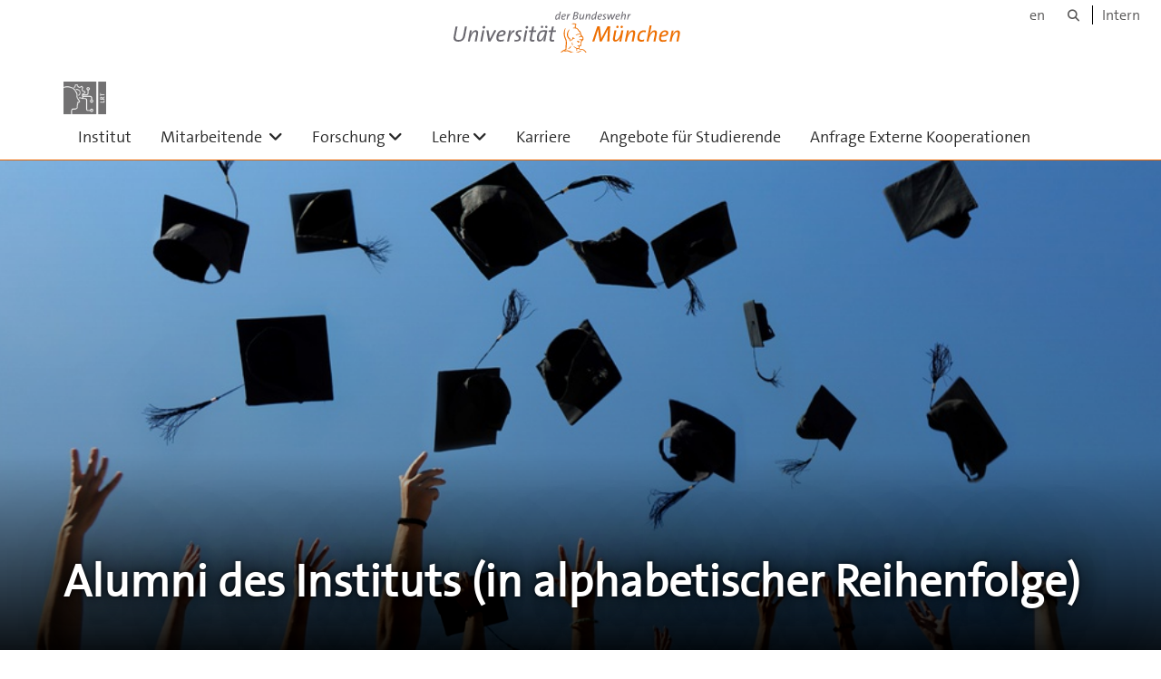

--- FILE ---
content_type: text/html;charset=utf-8
request_url: https://www.unibw.de/itpe/mitarbeitende-1/ehemalige_mitarbeiter
body_size: 8852
content:
<!DOCTYPE html>
<html xmlns="http://www.w3.org/1999/xhtml" dir="ltr" lang="de" xml:lang="de">

<head><meta http-equiv="Content-Type" content="text/html; charset=UTF-8" />

  <!-- Meta Tags -->
  
  
  
  
  

  <!-- Page Title -->
  <meta name="twitter:card" content="summary" /><meta property="og:site_name" content="ITPE – Institut für Technische Produktentwicklung" /><meta property="og:title" content="Alumni des Instituts (in alphabetischer Reihenfolge)" /><meta property="og:type" content="website" /><meta property="og:description" content="" /><meta property="og:url" content="https://www.unibw.de/itpe/mitarbeitende-1/ehemalige_mitarbeiter" /><meta property="og:image" content="https://www.unibw.de/itpe/@@download/image/portal_logo" /><meta property="og:image:type" content="image/png" /><meta name="viewport" content="width=device-width, initial-scale=1.0" /><meta name="generator" content="Plone - http://plone.com" /><title>Alumni des Instituts (in alphabetischer Reihenfolge) — ITPE – Institut für Technische Produktentwicklung</title><link href="/++theme++unibw.theme/generated/media/unibw/favicon.png" rel="icon" type="image/png" /><link href="/++theme++unibw.theme/generated/media/unibw/apple-touch-icon.png" rel="apple-touch-icon" /><link href="/++theme++unibw.theme/generated/media/unibw/apple-touch-icon-72x72.png" rel="apple-touch-icon" sizes="72x72" /><link href="/++theme++unibw.theme/generated/media/unibw/apple-touch-icon-114x114.png" rel="apple-touch-icon" sizes="114x114" /><link href="/++theme++unibw.theme/generated/media/unibw/apple-touch-icon-144x144.png" rel="apple-touch-icon" sizes="144x144" /><link rel="stylesheet" href="https://www.unibw.de/++plone++production/++unique++2025-12-16T09:59:46.440720/default.css" data-bundle="production" /><link rel="stylesheet" href="https://www.unibw.de/++plone++static/++unique++None/plone-fontello-compiled.css" data-bundle="plone-fontello" /><link rel="stylesheet" href="https://www.unibw.de/++plone++static/++unique++None/plone-glyphicons-compiled.css" data-bundle="plone-glyphicons" /><link rel="stylesheet" href="https://www.unibw.de/++theme++unibw.theme/generated/css/unibw.min.css?version=None" data-bundle="brand-css" /><link rel="stylesheet" href="https://www.unibw.de/custom.css?timestamp=2023-02-02 20:05:18.294703" data-bundle="custom-css" /><link rel="canonical" href="https://www.unibw.de/itpe/mitarbeitende-1/ehemalige_mitarbeiter" /><link rel="search" href="https://www.unibw.de/vis/@@search" title="Website durchsuchen" /><script src="/++plone++unibw.policy/fa-kit.js?version=2"></script><script>PORTAL_URL = 'https://www.unibw.de';</script><script src="https://www.unibw.de/++plone++production/++unique++2025-12-16T09:59:46.440720/default.js" data-bundle="production"></script><script src="https://www.unibw.de/++theme++unibw.theme/generated/js/unibw.min.js?version=None" data-bundle="unibw-js" defer="defer"></script><script src="https://www.unibw.de/++theme++unibw.theme/generated/js/custom.js?version=None" data-bundle="custom-js" defer="defer"></script>
  <!-- Favicon and Touch Icons -->
  
  
  
  
  


  

  
  
  <!-- HTML5 shim and Respond.js for IE8 support of HTML5 elements and media queries -->
  <!-- WARNING: Respond.js doesn't work if you view the page via file:// -->
  <!--[if lt IE 9]>
  <script src="https://oss.maxcdn.com/html5shiv/3.7.2/html5shiv.min.js"></script>
  <script src="https://oss.maxcdn.com/respond/1.4.2/respond.min.js"></script>
<![endif]-->
<link rel="stylesheet" href="/++theme++unibw.theme/frontend.css?nocache=0119" /></head>

<body class=" layout-page category- frontend icons-on portaltype-landing-page section-mitarbeitende-1 site-itpe subsection-ehemalige_mitarbeiter template-layout thumbs-on userrole-anonymous viewpermission-none layout-default-basic mosaic-grid"><div id="wrapper" class="clearfix">

  <a href="#maincontent" class="skip-link sr-only">Skip to main content</a>

    <!-- Header -->
    <header id="header" class="header" role="banner">
      <div id="global-navigation" class="header-nav">
        <div class="header-nav-wrapper navbar-scrolltofixed border-bottom-theme-color-2-1px">
          <div class="container">
              <p id="athene">
      <a href="/home"><span class="sr-only">Universität der Bundeswehr München</span></a>
    </p>
  <div class="top-dropdown-outer" id="secondary-navigation">
      <nav aria-label="Sprachmenü">
        <ul class="list-inline" id="language-menu">
          
          
          <li>
            <a class="language-selector" href="/itpe-en">en</a>
          </li>
        </ul>
      </nav>
      <nav class="secondary" aria-label="Werkzeug Navigation">
        <a aria-label="Suche" href="https://www.unibw.de/itpe/search"><i class="fa fa-search font-13" aria-hidden="true"></i><span class="sr-only">Suche</span></a>
        <a href="https://inhouse.unibw.de/">Intern</a>
      </nav>
    </div>
  <!-- Navigation -->
  <nav class="menuzord pull-left flip menuzord-responsive menuzord-click" id="menuzord" aria-label="Hauptnavigation">
      <a class="site-logo" aria-label="Zur Hauptseite" href="https://www.unibw.de/itpe" style="width: 46.85106382978723px; background-image: url(&quot;https://www.unibw.de/itpe/@@images/a49fb978-7a96-4fa4-9f78-98652c73f9b1.png&quot;)"> </a>
      <ul class="menuzord-menu">
        
        <li class=""><a href="/unibw/itpe/startseite">Institut </a></li><li class=""><a href="/itpe/mitarbeiter/home">
      Mitarbeitende
    </a><ul class="dropdown" aria-label="&#10;      Mitarbeitende&#10;    "><li class=""><a href="/itpe/mitarbeitende-1/home">      Aktuelle Mitarbeitende    </a></li><li class="active"><a href="/itpe/mitarbeitende-1/ehemalige_mitarbeiter">
      Alumni des Instituts (in alphabetischer Reihenfolge)
    </a></li></ul></li><li class=""><a href="/unibw/itpe/forschung/home">Forschung</a><ul class="dropdown" aria-label="Forschung"><li class=""><a href="/itpe/forschung/projekte-am-institut">
      Projekte am Institut
    </a></li><li class=""><a href="/unibw/itpe/forschung/veroeffentlichungen">Veröffentlichungen</a></li><li class=""><a href="/unibw/itpe/forschung/agile-entwicklung/strategie">Strategie und Organisation</a></li><li class=""><a href="/unibw/itpe/forschung/additive-fertigung">Additive Fertigung</a></li><li class=""><a href="/unibw/itpe/forschung/systems-engineering/home">Systems Engineering</a></li><li class=""><a href="/itpe/forschung/systems-engineering/digitaler-zwilling">      Digitale Zwillinge    </a></li><li class=""><a href="/itpe/forschung/verteilte-entwicklung/verteilte-entwicklung">      Standortverteilte Entwicklung    </a></li></ul></li><li class=""><a href="/unibw/itpe/lehre/home">Lehre</a><ul class="dropdown" aria-label="Lehre"><li class=""><a href="/unibw/itpe/lehre/maschinenelemente">Maschinenelemente</a></li><li class=""><a href="/unibw/itpe/lehre/technisches-zeichen">Technisches Zeichen</a></li><li class=""><a href="/unibw/itpe/lehre/3d-cad">3D-CAD in der Produktentwicklung</a></li><li class=""><a href="/itpe/lehre/additive_fertigung">
      Additive Fertigung
    </a></li><li class=""><a href="/unibw/itpe/lehre/methoden-der-produktentwicklung">Methoden in der Produktentwicklung</a></li><li class=""><a href="/unibw/itpe/lehre/pim">Entwicklungsmanagement</a></li><li class=""><a href="/unibw/itpe/lehre/projektmanagement">
      Projektmanagement
    </a></li></ul></li><li class=""><a href="/unibw/itpe/karriere/karriere">Karriere</a></li><li class=""><a href="/itpe/angebote_studierende/angebote-fuer-studierende-1">
      Angebote für Studierende
    </a></li><li class=""><a href="/itpe/angebot-industrie/externe-kooperationsangebote">     Anfrage Externe Kooperationen</a></li>
      </ul>
    </nav>

          </div>
        </div>
      </div>
     <!--  include hero_old.html  -->
    </header>

    <!-- Start main-content -->
    <main class="main-content" id="maincontent" role="main"><!-- Hero --><section class="inner-header divider  gradient" id="page-hero">

      
        <!-- hero image -->
        <div class="hero-image" style="background-image: url(https://www.unibw.de/itpe/mitarbeitende-1/ehemalige_mitarbeiter/@@cropped-hero?timestamp=2025-07-09T14:14:17+02:00)" data-bg-img="https://www.unibw.de/itpe/mitarbeitende-1/ehemalige_mitarbeiter/@@cropped-hero?timestamp=2025-07-09T14:14:17+02:00"> </div>
        <!-- mobile image -->
        <div class="mobile-image">
          <img alt="" src="https://www.unibw.de/itpe/mitarbeitende-1/ehemalige_mitarbeiter/@@cropped-hero?timestamp=2025-07-09T14:14:17+02:00" />
        </div>
        <!-- / mobile image -->
      

      

      

      <!-- Main H1 title -->
      <div class="hero-title ">
        <div class="container pb-0">
          <h1 class="title">Alumni des Instituts (in alphabetischer Reihenfolge)</h1>
        </div>
      </div>

    </section><!-- breadcrumbs --><!-- show breadcrumb only for news items --><!-- Content --><!-- end main-content --><div class="mosaic-tile-content">

    

    
      <section class="lead-text scheme-white" id="tile-id-d73fda72-005f-4f25-9ecf-34004bc54ee7">
        <div class="container">
          <div class="section-title ">
            <div class="row">
              <div class="col-md-12">
                <h2 class="module-title line-bottom">Dr.-Ing. Alexander Atzberger</h2>
              </div>
            </div>
          </div>
          <div class="section-content">
            <div class="row">
              <div class="col-md-12">
                <div class="hero-content"><p><img alt="" class="image-richtext image-right" height="" src="https://www.unibw.de/itpe/mitarbeitende-1/ehemalige-mitarbeitende/alexander-atzberger-200x200.jpg" width="" /></p>
<ul>
<li>interner Mitarbeiter am Institut in den Jahren 2018 bis 2021</li>
<li>Schwerpunkt seiner wissenschaftlichen Tätigkeit: Agile Entwicklung physischer Produkte</li>
<li>Promotion im Jahr 2021</li>
<li>Titel der Dissertation:<br /><strong>Agility in Mechatronics unveiled – A value model for describing the interdependencies in mechatronics<br /></strong>(<a href="https://athene-forschung.unibw.de/doc/140271/140271.pdf" rel="noopener" target="_blank">Link zur Dissertation</a>)</li>
<li>Schwerpunkt in der Lehre: Projektmanagement</li>
<li>Kontaktmöglichkeit: <a href="https://www.linkedin.com/in/alexander-atzberger/" rel="noopener" target="_blank">LinkedIn</a> </li>
</ul></div>
              </div>
            </div>
          </div>
        </div>
      </section>
    

  
</div><div class="mosaic-tile-content">

    

    
      <section class="lead-text scheme-light-grey" id="tile-id-b2350a24-d15c-42b7-b007-d64bd63eef4d">
        <div class="container">
          <div class="section-title ">
            <div class="row">
              <div class="col-md-12">
                <h2 class="module-title line-bottom">Dr.-Ing. Felix Braun</h2>
              </div>
            </div>
          </div>
          <div class="section-content">
            <div class="row">
              <div class="col-md-12">
                <div class="hero-content"><ul>
<li><img alt="" class="image-richtext image-right" src="https://www.unibw.de/itpe/mitarbeitende-1/ehemalige-mitarbeitende/felix-braun-200x200.jpg" />Externer Doktorand über MAN Truck &amp; Bus SE</li>
<li>Promotion im Jahr 2021</li>
<li>Titel der Dissertation:<br /><strong>Application of algorithm-based validation tools for the validation of complex, multi-variant products<br /></strong>(<a href="https://athene-forschung.unibw.de/138573" rel="noopener" target="_blank">Link zur Dissertation</a>)</li>
<li>Schwerpunkt in der Lehre: Methoden der Produktentwicklung</li>
</ul>
<ul>
<li>Kontaktmöglichkeit: <a href="https://www.linkedin.com/in/felix-braun/" rel="noopener" target="_blank">LinkedIn</a></li>
</ul></div>
              </div>
            </div>
          </div>
        </div>
      </section>
    

  
</div><div class="mosaic-tile-content">

    

    
      <section class="lead-text scheme-white" id="tile-id-2aaad782-ea04-45fa-b413-675c0126252e">
        <div class="container">
          <div class="section-title ">
            <div class="row">
              <div class="col-md-12">
                <h2 class="module-title line-bottom">Dr.-Ing. Abdo Chahin</h2>
              </div>
            </div>
          </div>
          <div class="section-content">
            <div class="row">
              <div class="col-md-12">
                <div class="hero-content"><ul>
<li><img alt="" class="image-richtext image-right" src="https://www.unibw.de/itpe/mitarbeitende-1/ehemalige-mitarbeitende/abdo-chahin-200x200.jpg/@@images/6fc702eb-d49d-40ba-af83-9cda17011c4d.jpeg" />interner Mitarbeiter am Institut in den Jahren 2013 bis 2017</li>
<li>Promotion im Jahr 2020</li>
<li>Titel der Dissertation:<br /><strong>Optimierung von komplexen Produktentwicklungsprozessen durch Identifikation von Daten- und Informationsflüssen<br /></strong>(<a href="https://athene-forschung.unibw.de/135567" rel="noopener" target="_blank">Link zur Dissertation</a>)</li>
<li>Kontaktmöglichkeit: <a href="https://www.linkedin.com/in/dr-abdo-chahin-27b734147/" rel="noopener" target="_blank">LinkedIn</a></li>
</ul></div>
              </div>
            </div>
          </div>
        </div>
      </section>
    

  
</div><div class="mosaic-tile-content">

    

    
      <section class="lead-text scheme-light-grey" id="tile-id-806a0817-cd76-4af7-9eb7-4124f8b47b10">
        <div class="container">
          <div class="section-title ">
            <div class="row">
              <div class="col-md-12">
                <h2 class="module-title line-bottom">Dr.-Ing. Mohamad Chamas</h2>
              </div>
            </div>
          </div>
          <div class="section-content">
            <div class="row">
              <div class="col-md-12">
                <div class="hero-content"><p><img alt="" class="image-richtext image-right" src="https://www.unibw.de/itpe/mitarbeitende-1/ehemalige-mitarbeitende/mohamad-chamas-200x200.jpg/@@images/18d3b0df-0542-4c25-a44f-1ccd4793d920.jpeg" /></p>
<ul>
<li style="box-sizing: border-box; margin-left: 2em;">interner Mitarbeiter am Institut in den Jahren 2016 bis 2020</li>
<li style="box-sizing: border-box; margin-left: 2em;">Promotion im Jahr 2020</li>
<li style="box-sizing: border-box; margin-left: 2em;">Titel der Dissertation:<br style="box-sizing: border-box;" /><strong style="box-sizing: border-box; font-weight: bold; color: #555555;">Entwicklung eines Frameworks zur zuverlässigkeitsorientierten funktionalen Gestaltung mechatronischer Systeme in der frühen Phase der Produktentwicklung<br /></strong>(<a href="https://www.shaker.de/de/content/catalogue/index.asp?lang=de&amp;ID=8&amp;ISBN=978-3-8440-7733-9&amp;search=yes" rel="noopener" target="_blank">Link zur Dissertation</a>)</li>
<li style="box-sizing: border-box; margin-left: 2em;">Kontaktmöglichkeit: <a href="http://www.linkedin.com/in/dr-mohamad-chamasb9189112b/?%20originalSubdomain=de" rel="noopener" target="_blank">LinkedIn</a></li>
</ul></div>
              </div>
            </div>
          </div>
        </div>
      </section>
    

  
</div><div class="mosaic-tile-content">

    

    
      <section class="lead-text scheme-white" id="tile-id-8df72af8-78b9-4caf-9908-d283f4f3c2f4">
        <div class="container">
          <div class="section-title ">
            <div class="row">
              <div class="col-md-12">
                <h2 class="module-title line-bottom">Dr.-Ing. Florian Fitzen</h2>
              </div>
            </div>
          </div>
          <div class="section-content">
            <div class="row">
              <div class="col-md-12">
                <div class="hero-content"><ul>
<li>Externer Doktorand</li>
<li>Promotion im Jahr 2020</li>
<li>Titel der Dissertation:<br /><strong>Auswirkungen des automatisierten Fahrens auf die Nutzerfunktionalität des Fahrzeuginnenraums<br /></strong>(<a href="https://www.shaker.de/de/content/catalogue/index.asp?lang=de&amp;ID=8&amp;ISBN=978-3-8440-7648-6&amp;search=yes" rel="noopener" target="_blank">Link zur Dissertation</a>)</li>
</ul></div>
              </div>
            </div>
          </div>
        </div>
      </section>
    

  
</div><div class="mosaic-tile-content">

    

    
      <section class="lead-text scheme-light-grey" id="tile-id-75571175-c373-419b-942c-39b044d030b4">
        <div class="container">
          <div class="section-title ">
            <div class="row">
              <div class="col-md-12">
                <h2 class="module-title line-bottom">Dr.-Ing. Johannes Kößler</h2>
              </div>
            </div>
          </div>
          <div class="section-content">
            <div class="row">
              <div class="col-md-12">
                <div class="hero-content"><ul>
<li style="box-sizing: border-box; margin-left: 2em;"><img alt="" class="image-richtext image-right" src="https://www.unibw.de/itpe/mitarbeitende-1/ehemalige-mitarbeitende/johannes-koessler-200x200.jpg/@@images/eb7f1e65-3218-49f4-8aff-20e65cb06a41.jpeg" />interner Mitarbeiter am Institut in den Jahren 2013 bis 2018</li>
<li style="box-sizing: border-box; margin-left: 2em;">Schwerpunkt seiner wissenschaftlichen Tätigkeit: Modell Based Systems Engineering</li>
<li style="box-sizing: border-box; margin-left: 2em;">Promotion im Jahr 2021</li>
<li style="box-sizing: border-box; margin-left: 2em;">Titel der Dissertation:<br style="box-sizing: border-box;" /><strong style="box-sizing: border-box; font-weight: bold; color: #555555;">Modellbasierte Daten- und Informationsflussunterstützung – Ein Beitrag zur Integration von MBSE in bestehende Entwicklungsprozesse</strong></li>
<li style="box-sizing: border-box; margin-left: 2em;">Schwerpunkt in der Lehre: Maschinenelemente</li>
<li style="box-sizing: border-box; margin-left: 2em;">Kontaktmöglichkeit: <a href="https://www.linkedin.com/in/dr-johannes-k%C3%B6%C3%9Fler-979b8299/" rel="noopener" target="_blank">LinkedIn</a></li>
</ul></div>
              </div>
            </div>
          </div>
        </div>
      </section>
    

  
</div><div class="mosaic-tile-content">

    

    
      <section class="lead-text scheme-white" id="tile-id-77f5a40c-671a-4bb0-aa60-07c6741c5a78">
        <div class="container">
          <div class="section-title ">
            <div class="row">
              <div class="col-md-12">
                <h2 class="module-title line-bottom">Dr.-Ing. Kate Kujawa</h2>
              </div>
            </div>
          </div>
          <div class="section-content">
            <div class="row">
              <div class="col-md-12">
                <div class="hero-content"><ul>
<li><img alt="" class="image-richtext image-right" src="https://www.unibw.de/itpe/mitarbeitende-1/ehemalige-mitarbeitende/professional-foto-kate-kujawa.jpg/@@images/5f0a575a-a4d2-483e-be77-e7b5933cbed5.jpeg" />Externe Doktorandin</li>
<li>Promotion im Jahr 2020</li>
<li>Titel der Dissertation:<br /><strong>A Framework for Intelligent Information Management to Support Production unit Designers<br /></strong>(<a href="https://www.shaker.de/de/content/catalogue/index.asp?lang=de&amp;ID=8&amp;ISBN=978-3-8440-7819-0" rel="noopener" target="_blank">Link zur Dissertation</a>)</li>
</ul>
<ul>
<li>Kontaktmöglichkeit: <a href="https://www.linkedin.com/in/katekujawa/" rel="noopener" target="_blank">LinkedIn</a></li>
</ul></div>
              </div>
            </div>
          </div>
        </div>
      </section>
    

  
</div><div class="mosaic-tile-content">

    

    
      <section class="lead-text scheme-light-grey" id="tile-id-09ea3b7e-b8ad-452d-a569-d29dd5570590">
        <div class="container">
          <div class="section-title ">
            <div class="row">
              <div class="col-md-12">
                <h2 class="module-title line-bottom">Dr.-Ing. Jan Mehlstäubl</h2>
              </div>
            </div>
          </div>
          <div class="section-content">
            <div class="row">
              <div class="col-md-12">
                <div class="hero-content"><ul>
<li><img alt="" class="image-richtext image-right" src="https://www.unibw.de/itpe/mitarbeitende-1/ehemalige-mitarbeitende/jan-mehlstaeubl-200-x-200.jpg/@@images/8ad6535e-4aac-463f-b210-bbb869862360.jpeg" />interner Mitarbeiter am Institut in den Jahren 2019 bis 2023</li>
<li>Promotion im Jahr 2023</li>
<li>Titel der Dissertation:<br /><strong>Ein Framework zur Analyse komplexer Produktportfolios mittels Machine Learning</strong></li>
<li>Schwerpunkt seiner wissenschaftlichen Tätigkeit: Einsatz von Künstlicher Intelligenz<br />und Machine Leraning in der Produktentwicklung</li>
<li>Schwerpunkt in der Lehre: Produkt- und Innovationsmanagement</li>
<li>Kontaktmöglichkeit: <a href="https://www.linkedin.com/in/jan-mehlst%C3%A4ubl/" rel="noopener" target="_blank">LinkedIn</a></li>
</ul></div>
              </div>
            </div>
          </div>
        </div>
      </section>
    

  
</div><div class="mosaic-tile-content">

    

    
      <section class="lead-text scheme-white" id="tile-id-b0773a80-c3f6-409e-97cb-f0ece239c02e">
        <div class="container">
          <div class="section-title ">
            <div class="row">
              <div class="col-md-12">
                <h2 class="module-title line-bottom">Marvin Michalides</h2>
              </div>
            </div>
          </div>
          <div class="section-content">
            <div class="row">
              <div class="col-md-12">
                <div class="hero-content"><ul>
<li><img alt="" class="image-richtext image-right" src="https://www.unibw.de/itpe/mitarbeitende-1/itpebildmichalides_200x200-1.png/@@images/459535bc-fab5-4068-94c0-ea6fcea0c8b9.png" />interner Mitarbeiter am Institut in den Jahren 2021 bis 2024</li>
<li>Schwerpunkt seiner wissenschaftlichen Tätigkeit: Agile Entwicklung physischer Produkte</li>
<li>Promotion voraussichtlich im Jahr 2025</li>
<li>Schwerpunkt in der Lehre: Entwicklungsmanagement, Projektmanagement, Technisches Zeichnen</li>
<li>Kontaktmöglichkeit: Kontaktieren Sie bitte das Institut, wir leiten Ihre Anfrage gerne an Herrn Michalides weiter.</li>
</ul></div>
              </div>
            </div>
          </div>
        </div>
      </section>
    

  
</div><div class="mosaic-tile-content">

    

    
      <section class="lead-text scheme-light-grey" id="tile-id-ba01f238-3d6c-4ab3-ab1a-3d3a25506487">
        <div class="container">
          <div class="section-title ">
            <div class="row">
              <div class="col-md-12">
                <h2 class="module-title line-bottom">Dr.-Ing. Joaquin Montero</h2>
              </div>
            </div>
          </div>
          <div class="section-content">
            <div class="row">
              <div class="col-md-12">
                <div class="hero-content"><ul>
<li><img alt="" class="image-richtext image-right" src="https://www.unibw.de/itpe/mitarbeitende-1/ehemalige-mitarbeitende/joaquin-montero-200x200.jpg/@@images/6012a1f9-5d56-4781-ab8c-300d6fe1c366.jpeg" />interner Mitarbeiter am Institut in den Jahren 2018 bis 2021</li>
<li>Schwerpunkt seiner wissenschaftlichen Tätigkeit: Additive Manufacturing</li>
<li>Promotion im Jahr 2024</li>
<li>Titel der Dissertation: Laser-based Powder Bed Fusion of Metallic Spare Parts: A structured Redesign Process</li>
<li>Kontaktmöglichkeit: <a href="https://www.linkedin.com/in/joaquinmontero/" rel="noopener" target="_blank">LinkedIn</a></li>
</ul></div>
              </div>
            </div>
          </div>
        </div>
      </section>
    

  
</div><div class="mosaic-tile-content">

    

    
      <section class="lead-text scheme-white" id="tile-id-16e47c00-b456-46d8-9d38-df6a24937453">
        <div class="container">
          <div class="section-title ">
            <div class="row">
              <div class="col-md-12">
                <h2 class="module-title line-bottom">Simon Nicklas</h2>
              </div>
            </div>
          </div>
          <div class="section-content">
            <div class="row">
              <div class="col-md-12">
                <div class="hero-content"><ul>
<li><img alt="" class="image-richtext image-right" height="" src="https://www.unibw.de/itpe/mitarbeitende-1/img_nicklas200x200.jpg/@@images/d7fca56d-d7c4-42a8-bed3-d6a4a05034dd.jpeg" width="" />interner Mitarbeiter am Institut in den Jahren 2019 bis 2023</li>
<li>Schwerpunkt seiner wissenschaftlichen Tätigkeit: Agile Entwicklung physischer Produkte</li>
<li>Promotion voraussichtlich im Jahr 2025</li>
<li>Schwerpunkt in der Lehre: Methoden in der Produktentwicklung</li>
<li>Kontaktmöglichkeit: <a href="https://www.linkedin.com/in/simon-nicklas/" rel="noopener" target="_blank">LinkedIn</a></li>
</ul></div>
              </div>
            </div>
          </div>
        </div>
      </section>
    

  
</div><div class="mosaic-tile-content">

    

    
      <section class="lead-text scheme-light-grey" id="tile-id-8916a1af-f253-4452-ab33-b213103c0694">
        <div class="container">
          <div class="section-title ">
            <div class="row">
              <div class="col-md-12">
                <h2 class="module-title line-bottom">Dr.-Ing. Manolo Omiciuolo</h2>
              </div>
            </div>
          </div>
          <div class="section-content">
            <div class="row">
              <div class="col-md-12">
                <div class="hero-content"><ul>
<li><img alt="" class="image-richtext image-right" src="https://www.unibw.de/itpe/mitarbeitende-1/ehemalige-mitarbeitende/manolo-omiciuolo-200x200.jpg/@@images/9f97341a-123c-4258-9fc6-8cba22890f4d.jpeg" />interner Mitarbeiter am Institut in den Jahren 2014 bis 2018</li>
<li>Promotion im Jahr 2018</li>
<li>Titel der Dissertation:<br /><strong>Generic Purpose Modelling and Domain Specific Simulation: A Framework for Conceptual Design of Space Mechanisms<br /></strong>(ISBN 978-3-8439-3683-5)</li>
<li>Kontaktmöglichkeit: <a href="https://www.linkedin.com/in/manoloomiciuolo" rel="noopener" target="_blank">LinkedIn</a></li>
</ul>
<p> </p></div>
              </div>
            </div>
          </div>
        </div>
      </section>
    

  
</div><div class="mosaic-tile-content">

    

    
      <section class="lead-text scheme-white" id="tile-id-fe42c137-6b1f-4d4f-93af-c03fca98522d">
        <div class="container">
          <div class="section-title ">
            <div class="row">
              <div class="col-md-12">
                <h2 class="module-title line-bottom">Dr.-Ing. Dipl.-Wirtsch.-Ing. Jochen Reitmeier</h2>
              </div>
            </div>
          </div>
          <div class="section-content">
            <div class="row">
              <div class="col-md-12">
                <div class="hero-content"><p> </p>
<ul>
<li>nterner Mitarbeiter am Institut in den Jahren 2009 bis 2014</li>
<li>Promotion im Jahr 2015</li>
<li>Titel der Dissertation:<br /><strong>EIgenschaftsorientierte Simulationsplanung – Ein Beitrag zur effizienten virtuellen Absicherung der Profuktfunktionalität<br /></strong>(<a href="https://www.dr.hut-verlag.de/9783843921626.html" rel="noopener" target="_blank">Link zur Dissertation</a>)</li>
<li>Kontaktmöglichkeit: <a href="https://www.linkedin.com/in/dr-abdo-chahin-27b734147/" rel="noopener" target="_blank">LinkedIn</a></li>
</ul>
<p> </p></div>
              </div>
            </div>
          </div>
        </div>
      </section>
    

  
</div><div class="mosaic-tile-content">

    

    
      <section class="lead-text scheme-light-grey" id="tile-id-f5577b20-b958-47fd-8b27-8ceb632f7838">
        <div class="container">
          <div class="section-title ">
            <div class="row">
              <div class="col-md-12">
                <h2 class="module-title line-bottom">Dr.-Ing. Christopher Saal</h2>
              </div>
            </div>
          </div>
          <div class="section-content">
            <div class="row">
              <div class="col-md-12">
                <div class="hero-content"><ul>
<li><img alt="" class="image-richtext image-right" src="https://www.unibw.de/itpe/mitarbeitende-1/ehemalige-mitarbeitende/saal-christopher-200x200.jpg/@@images/0873f35e-ee97-4558-8231-246cb1efc182.jpeg" />Externer Doktorand</li>
<li>Promotion im Jahr 2023</li>
<li>Titel der Dissertation:<br /><strong>Entwicklung neuer Methoden zur eindeutigen und fehlerfreien Kommunikation im Bereich der 3D-modellbasierten Arbeitsweise<br /></strong>(<a href="https://tud.qucosa.de/landing-page/https%3A%2F%2Ftud.qucosa.de%2Fapi%2Fqucosa%253A83027%2Fmets%2F/" rel="noopener" target="_blank">Link zur Dissertation</a>)</li>
<li>Schwerpunkt in der Lehre: Methoden der Produktentwicklung</li>
</ul>
<ul>
<li>Kontaktmöglichkeit: <a href="https://www.linkedin.com/in/christopher-saal-72b8bb16b/?originalSubdomain=de%20" rel="noopener" target="_blank">LinkedIn</a></li>
</ul></div>
              </div>
            </div>
          </div>
        </div>
      </section>
    

  
</div><div class="mosaic-tile-content">

    

    
      <section class="lead-text scheme-white" id="tile-id-62eaec63-ea07-4b42-b4a4-72a2561a6916">
        <div class="container">
          <div class="section-title ">
            <div class="row">
              <div class="col-md-12">
                <h2 class="module-title line-bottom">Dr.-Ing. Tobias Schmidt</h2>
              </div>
            </div>
          </div>
          <div class="section-content">
            <div class="row">
              <div class="col-md-12">
                <div class="hero-content"><div class="col-md-12">
<div class="hero-content">
<ul>
<li><img alt="" class="image-richtext image-right" src="https://www.unibw.de/itpe/mitarbeitende-1/ehemalige-mitarbeitende/tobias-schmidt-200x200.jpg/@@images/9b89a385-e748-4d12-938d-345483a00184.jpeg" />interner Mitarbeiter am Institut in den Jahren 2015 bis 2019</li>
<li>Schwerpunkt seiner wissenschaftlichen Tätigkeit: Agile Entwicklung physischer Produkte</li>
<li>Promotion im Jahr 2019</li>
<li>Titel der Dissertation:<br /><strong>Towards a Method for Agile Development in Mechatronics: A Lead User-based Analysis on How to Cope with the Constraints of Physicality<br /></strong>(ISBN: 978-3-8440-7098-9)</li>
<li>Kontaktmöglichkeit: <a href="https://www.linkedin.com/in/schmidt-tobias/" rel="noopener" target="_blank">LinkedIn</a></li>
</ul>
</div>
</div></div>
              </div>
            </div>
          </div>
        </div>
      </section>
    

  
</div><div class="mosaic-tile-content">

    

    
      <section class="lead-text scheme-light-grey" id="tile-id-214eb3da-fb42-4c0e-a948-679a672c6681">
        <div class="container">
          <div class="section-title ">
            <div class="row">
              <div class="col-md-12">
                <h2 class="module-title line-bottom">Dr.-Ing. Thierry Sop Njindam</h2>
              </div>
            </div>
          </div>
          <div class="section-content">
            <div class="row">
              <div class="col-md-12">
                <div class="hero-content"><ul>
<li><img alt="" class="image-richtext image-right" src="https://www.unibw.de/itpe/mitarbeitende-1/ehemalige-mitarbeitende/thierry-njindam-200x200.jpg/@@images/8ec593cc-300d-481c-b905-a98bcf7fafe5.jpeg" />interner Mitarbeiter am Institut in den Jahren 2009 bis 2014</li>
<li>Promotion im Jahr 2014</li>
<li>Titel der Dissertation:<br /><strong>A Systemic Approach to Analyze Failure of Complex Multidisciplinary Systems on the Basis of their Weak Emergent Behavior<br /></strong>(<a href="https://www.dr.hut-verlag.de/9783843922418.html" rel="noopener" target="_blank">Link zur Dissertation</a>)</li>
<li>Kontaktmöglichkeit: <a href="https://www.linkedin.com/in/dr-thierry-s-423a3a9/" rel="noopener" target="_blank">LinkedIn</a></li>
</ul>
<p> </p></div>
              </div>
            </div>
          </div>
        </div>
      </section>
    

  
</div><div class="mosaic-tile-content">

    

    
      <section class="lead-text scheme-white" id="tile-id-9004f95b-298a-4a53-a892-72fab7234a6f">
        <div class="container">
          <div class="section-title ">
            <div class="row">
              <div class="col-md-12">
                <h2 class="module-title line-bottom">Dr. Markus Stäbler</h2>
              </div>
            </div>
          </div>
          <div class="section-content">
            <div class="row">
              <div class="col-md-12">
                <div class="hero-content"><ul>
<li><img alt="" class="image-richtext image-right" src="https://www.unibw.de/itpe/mitarbeitende-1/ehemalige-mitarbeitende/markus-staebler-200x200.jpg/@@images/769a8178-150b-424d-9f93-b1bd2d437885.jpeg" />Promotion im Jahr 2018</li>
<li>Titel der Dissertation:<br /><strong><span aria-hidden="true">Entwicklung einer Methodik zur Bewertung der Wandlungsfähigkeit von Produktionssystemen</span></strong></li>
<li>Kontaktmöglichkeit: <a href="https://www.linkedin.com/in/dr-markus-st%C3%A4bler-829861204/" rel="noopener" target="_blank">LinkedIn</a></li>
</ul>
<p> </p></div>
              </div>
            </div>
          </div>
        </div>
      </section>
    

  
</div><div class="mosaic-tile-content">

    

    
      <section class="lead-text scheme-light-grey" id="tile-id-7fe402cf-7727-44c7-8834-a665dd5b1106">
        <div class="container">
          <div class="section-title ">
            <div class="row">
              <div class="col-md-12">
                <h2 class="module-title line-bottom">Dr.-Ing. Nathalie Theissen</h2>
              </div>
            </div>
          </div>
          <div class="section-content">
            <div class="row">
              <div class="col-md-12">
                <div class="hero-content"><ul>
<li><img alt="" class="image-richtext image-right" src="https://www.unibw.de/itpe/mitarbeitende-1/ehemalige-mitarbeitende/nathalie-theissen-200x200.jpg/@@images/c8823ed5-548b-4645-8434-4854e5a82b15.jpeg" />Externe Doktorandin</li>
<li>Promotion im Jahr 2023</li>
<li>Titel der Dissertation:<br /><strong>How to exploit the settings of inter-organisational collaboration<br /></strong>(<a href="https://athene-forschung.unibw.de/doc/144315/144315.pdf" rel="noopener" target="_blank">Link zur Dissertation</a>)</li>
</ul></div>
              </div>
            </div>
          </div>
        </div>
      </section>
    

  
</div><div class="mosaic-tile-content">

    

    
      <section class="lead-text scheme-white" id="tile-id-b9dd17c5-b17d-4633-be1f-4148f9c9e85a">
        <div class="container">
          <div class="section-title ">
            <div class="row">
              <div class="col-md-12">
                <h2 class="module-title line-bottom">Anne Wallisch</h2>
              </div>
            </div>
          </div>
          <div class="section-content">
            <div class="row">
              <div class="col-md-12">
                <div class="hero-content"><ul>
<li>interne Mitarbeiterin am Institut in den Jahren 2017 bis 2023</li>
<li>Schwerpunkt ihrer wissenschaftlichen Tätigkeit: Human Behaviour in Design</li>
<li>Schwerpunkt in der Lehre: Management und BWL für Ingenieure</li>
<li>Kontaktmöglichkeit: <a href="https://www.linkedin.com/in/anne-wallisch/" rel="noopener" target="_blank">LinkedIn</a></li>
</ul></div>
              </div>
            </div>
          </div>
        </div>
      </section>
    

  
</div><div class="mosaic-tile-content">

    

    
      <section class="lead-text scheme-light-grey" id="tile-id-6383bb26-874c-447c-8507-5411c3d7ef8a">
        <div class="container">
          <div class="section-title ">
            <div class="row">
              <div class="col-md-12">
                <h2 class="module-title line-bottom">Dr.-Ing. Sebastian Weber</h2>
              </div>
            </div>
          </div>
          <div class="section-content">
            <div class="row">
              <div class="col-md-12">
                <div class="hero-content"><ul>
<li><img alt="" class="image-richtext image-right" src="https://www.unibw.de/itpe/mitarbeitende-1/ehemalige-mitarbeitende/sebastian-weber-200x200.jpg/@@images/b496ae70-2f9f-4fc5-9985-43374e2c1f98.jpeg" />interner Mitarbeiter am Institut in den Jahren 2018 bis 2022</li>
<li>Schwerpunkt seiner wissenschaftlichen Tätigkeit: Additive Manufacturing</li>
<li>Promotion im Jahr 2022</li>
<li>Titel der Dissertation:<br /><strong>Support Structure Design in Additive Manufacturing: A parametric approach on support structure design for the laser-based powder bed fusion of metals<br /></strong>(<a href="https://www.shaker.de/de/content/catalogue/index.asp?lang=de&amp;ID=8&amp;ISBN=978-3-8440-8925-7&amp;search=yes" rel="noopener" target="_blank">Link zur Dissertation</a>)</li>
<li>Schwerpunkt in der Lehre: Maschinenelemente</li>
<li>Kontaktmöglichkeit: <a href="https://www.linkedin.com/in/sweber1911/" rel="noopener" target="_blank">LinkedIn</a></li>
</ul></div>
              </div>
            </div>
          </div>
        </div>
      </section>
    

  
</div><div class="mosaic-tile-content">

    

    
      <section class="lead-text scheme-white" id="tile-id-6abac57e-f791-43c2-99d6-045e70e44730">
        <div class="container">
          <div class="section-title ">
            <div class="row">
              <div class="col-md-12">
                <h2 class="module-title line-bottom">Laura Wirths</h2>
              </div>
            </div>
          </div>
          <div class="section-content">
            <div class="row">
              <div class="col-md-12">
                <div class="hero-content"><ul>
<li><img alt="" class="image-richtext image-right" src="https://www.unibw.de/itpe/mitarbeitende-1/ehemalige-mitarbeitende/wirths-laura-200x200.jpg/@@images/57de91b8-8018-4b2e-9672-a922084ac5ee.jpeg" />interne Mitarbeiterin am Institut in den Jahren 2019 bis 2022</li>
<li>Schwerpunkt ihrer wissenschaftlichen Tätigkeit: Additive Fertigung</li>
<li>Promotion voraussichtlich im Jahr 2025</li>
<li>Schwerpunkt in der Lehre: 3D-CAD</li>
<li>Kontaktmöglichkeit: <a href="https://www.linkedin.com/in/laura-wirths" rel="noopener" target="_blank">LinkedIn</a></li>
</ul></div>
              </div>
            </div>
          </div>
        </div>
      </section>
    

  
</div><div class="mosaic-tile-content">

    

    
      <section class="lead-text scheme-light-grey" id="tile-id-fd42b6fa-9687-4068-9724-7e112bf86fe4">
        <div class="container">
          <div class="section-title ">
            <div class="row">
              <div class="col-md-12">
                <h2 class="module-title line-bottom">Dr.-Ing. Hanchen Zheng</h2>
              </div>
            </div>
          </div>
          <div class="section-content">
            <div class="row">
              <div class="col-md-12">
                <div class="hero-content"><ul>
<li><img alt="" class="image-richtext image-right" src="https://www.unibw.de/itpe/mitarbeitende-1/ehemalige-mitarbeitende/hanchen-zheng-200x200.jpg/@@images/f5aacf1f-b3ab-4931-96cb-b4e516776de7.jpeg" />interner Mitarbeiter am Institut in den Jahren 2018 bis 2021</li>
<li>Promotion im Jahr 2022</li>
<li>Titel der Dissertation:<br /><strong>Combine dimensional management and manufacturing process simulation for automotive parts<br /></strong>(<a href="https://athene-forschung.unibw.de/143631" rel="noopener" target="_blank">Link zur Dissertation</a>)</li>
<li>Kontaktmöglichkeit: <a href="https://www.linkedin.com/in/hanchenzheng/" rel="noopener" target="_blank">LinkedIn</a></li>
</ul></div>
              </div>
            </div>
          </div>
        </div>
      </section>
    

  
</div></main>

    <!-- Footer -->
           
    

<footer class="footer divider layer-overlay overlay-dark-9" id="footer" role="contentinfo">
      <div class="container">
        <div class="row">
          <div class="col-sm-4 col-md-4">
            <div class="widget dark text-white">
              <h2 class="widget-title">Institutsleitung</h2>
              <p>Univ.-Prof. Dr.-Ing. Alexander Koch</p>
            </div>
            <div class="widget dark text-white">
              <ul class="list-inline mt-5">
                <li class="m-0 pl-10 pr-10">
                  <i class="fa fa-phone text-theme-color-2 mr-5" aria-hidden="true"></i>
                  +49 89 6004 5800
                </li>
                <li class="m-0 pl-10 pr-10">
                  <i class="fa fa-envelope-o text-theme-color-2 mr-5" aria-hidden="true"></i>
                  <a class="text-white" href="mailto:produktentwicklung@unibw.de">produktentwicklung@unibw.de</a>
                </li>
                <li class="m-0 pl-10 pr-10">
                  <i class="fa fa-globe text-theme-color-2 mr-5" aria-hidden="true"></i>
                  <a class="text-white" href="https://www.unibw.de/itpe">ITPE – Institut für Technische Produktentwicklung</a>
                </li>
              </ul>
            </div>
          </div>
          <div class="col-sm-4 col-md-4">
            <div class="widget dark text-white">
              <h2 class="widget-title">Adresse</h2>
              <div>Institut für Technische Produktentwicklung</div>
<div>Fakultät für Luft- und Raumfahrttechnik</div>
<div>Universität der Bundeswehr München</div>
<div> </div>
<div>Werner-Heisenberg-Weg 39</div>
<div>85577 Neubiberg</div>
            </div>
          </div>
          <div class="col-sm-4 col-md-4">
            <div class="widget dark text-white">
              <h2 class="widget-title">Quicklinks</h2>
              <p><a href="https://www.unibw.de/lrt" data-linktype="external" data-val="https://www.unibw.de/lrt">Fakultät für Luft- und Raumfahrttechnik</a></p>
<p><a href="https://www.unibw.de/home" data-linktype="external" data-val="https://www.unibw.de/home">Universität der Bundeswehr München</a></p>
              
            </div>
          </div>
        </div>
      </div>

      <div class="footer-bottom">
        <div class="container pt-20 pb-20">
          <div class="row">
            <div class="col-md-12">
            </div>
          </div>
          <div class="row">
            <div class="col-md-12 text-right">
              <div class="widget m-0">
                <nav aria-label="Meta Navigation">
                  <ul class="list-inline sm-text-center">
                    
                      <li>
                        <a href="https://www.unibw.de/home/footer/kontakt">Kontakt</a>
                      </li>
                    
                      <li>
                        <a href="https://www.unibw.de/home/footer/impressum">Impressum</a>
                      </li>
                    
                      <li>
                        <a href="https://www.unibw.de/home/footer/datenschutzerklaerung">Datenschutzerklärung</a>
                      </li>
                    
                      <li>
                        <a href="https://www.unibw.de/home/footer/presse-und-kommunikation">Hochschulkommunikation</a>
                      </li>
                    
                      <li>
                        <a href="https://email.unibw.de/">Webmail</a>
                      </li>
                    
                    <li>
                      <a href="https://www.unibw.de/acl_users/oidc/login?came_from=https://www.unibw.de/itpe/mitarbeitende-1/ehemalige_mitarbeiter">Anmeldung</a>
                      
                    </li>
                  </ul>
                </nav>
              </div>
            </div>
          </div>
        </div>
      </div>


    </footer><div class="scrollToTop">
      <a aria-label="Scroll to top" href="#header">
        <i class="fa fa-angle-up" aria-hidden="true"></i>
      </a>
    </div>

    
   

    
  </div><!-- end wrapper --><!-- Footer Scripts --><!-- JS | Custom script for all pages --></body>

</html>